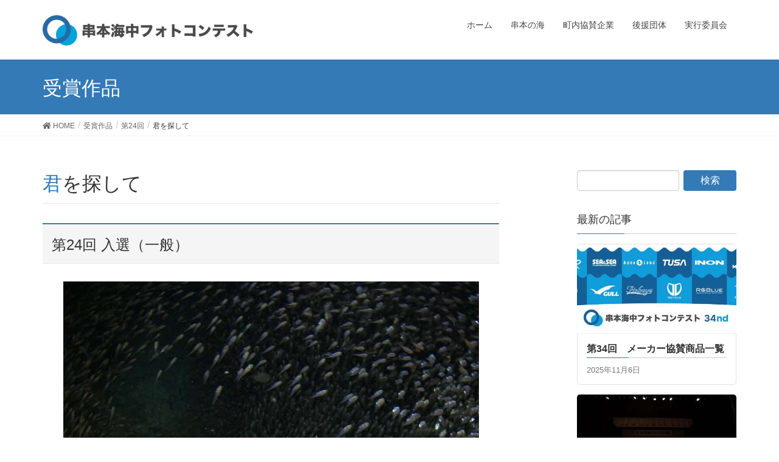

--- FILE ---
content_type: text/html; charset=UTF-8
request_url: https://kushi-photocon.jp/photocon/%E5%90%9B%E3%82%92%E6%8E%A2%E3%81%97%E3%81%A6/
body_size: 5641
content:
<!DOCTYPE html>
<html lang="ja">
<head>
<meta charset="utf-8">
<meta http-equiv="X-UA-Compatible" content="IE=edge">
<meta name="viewport" content="width=device-width, initial-scale=1">
<title>君を探して &#8211; 串本海中フォトコンテスト</title>
<meta name='robots' content='max-image-preview:large' />
<link rel="alternate" type="application/rss+xml" title="串本海中フォトコンテスト &raquo; フィード" href="https://kushi-photocon.jp/feed/" />
<link rel="alternate" type="application/rss+xml" title="串本海中フォトコンテスト &raquo; コメントフィード" href="https://kushi-photocon.jp/comments/feed/" />
<link rel='stylesheet' id='font-awesome-css'  href='https://kushi-photocon.jp/wp-content/themes/kushi-photocon.jp/inc/font-awesome/versions/5.0.13/web-fonts-with-css/css/fontawesome-all.min.css?ver=5.0' type='text/css' media='all' />
<link rel='stylesheet' id='wp-block-library-css'  href='https://kushi-photocon.jp/wp-includes/css/dist/block-library/style.min.css?ver=5.8' type='text/css' media='all' />
<link rel='stylesheet' id='dashicons-css'  href='https://kushi-photocon.jp/wp-includes/css/dashicons.min.css?ver=5.8' type='text/css' media='all' />
<link rel='stylesheet' id='contact-form-7-css'  href='https://kushi-photocon.jp/wp-content/plugins/contact-form-7/includes/css/styles.css?ver=5.4.2' type='text/css' media='all' />
<link rel='stylesheet' id='kushimoto-photocon-style-css'  href='https://kushi-photocon.jp/wp-content/plugins/kushi-photocon.jp/style.css?ver=1549869007' type='text/css' media='all' />
<link rel='stylesheet' id='posts-from-category-widget-stylesheet-css'  href='https://kushi-photocon.jp/wp-content/plugins/posts-in-category-widget/style.css?ver=1.2.0' type='text/css' media='all' />
<link rel='stylesheet' id='lightning-common-style-css'  href='https://kushi-photocon.jp/wp-content/themes/kushi-photocon.jp/assets/css/common.css?ver=6.1.2' type='text/css' media='all' />
<link rel='stylesheet' id='lightning-design-style-css'  href='https://kushi-photocon.jp/wp-content/themes/kushi-photocon.jp/design-skin/origin/css/style.css?ver=6.1.2' type='text/css' media='all' />
<style id='lightning-design-style-inline-css' type='text/css'>
/* ltg theme common*/.color_key_bg,.color_key_bg_hover:hover{background-color: #337ab7;}.color_key_txt,.color_key_txt_hover:hover{color: #337ab7;}.color_key_border,.color_key_border_hover:hover{border-color: #337ab7;}.color_key_dark_bg,.color_key_dark_bg_hover:hover{background-color: #2e6da4;}.color_key_dark_txt,.color_key_dark_txt_hover:hover{color: #2e6da4;}.color_key_dark_border,.color_key_dark_border_hover:hover{border-color: #2e6da4;}
html, body { overflow-x: hidden; }
.tagcloud a:before { font-family: "Font Awesome 5 Free";content: "\f02b";font-weight: bold; }
</style>
<link rel='stylesheet' id='lightning-theme-style-css'  href='https://kushi-photocon.jp/wp-content/themes/kushi-photocon.jp/style.css?ver=6.1.2' type='text/css' media='all' />
<link rel='stylesheet' id='lightning-woo-style-css'  href='https://kushi-photocon.jp/wp-content/themes/kushi-photocon.jp/inc/woocommerce/css/woo.css?ver=6.1.2' type='text/css' media='all' />
<script type='text/javascript' src='https://kushi-photocon.jp/wp-includes/js/jquery/jquery.min.js?ver=3.6.0' id='jquery-core-js'></script>
<script type='text/javascript' src='https://kushi-photocon.jp/wp-includes/js/jquery/jquery-migrate.min.js?ver=3.3.2' id='jquery-migrate-js'></script>
<link rel="https://api.w.org/" href="https://kushi-photocon.jp/wp-json/" /><link rel="EditURI" type="application/rsd+xml" title="RSD" href="https://kushi-photocon.jp/xmlrpc.php?rsd" />
<link rel="wlwmanifest" type="application/wlwmanifest+xml" href="https://kushi-photocon.jp/wp-includes/wlwmanifest.xml" /> 
<meta name="generator" content="WordPress 5.8" />
<link rel="canonical" href="https://kushi-photocon.jp/photocon/%e5%90%9b%e3%82%92%e6%8e%a2%e3%81%97%e3%81%a6/" />
<link rel='shortlink' href='https://kushi-photocon.jp/?p=557' />
<link rel="alternate" type="application/json+oembed" href="https://kushi-photocon.jp/wp-json/oembed/1.0/embed?url=https%3A%2F%2Fkushi-photocon.jp%2Fphotocon%2F%25e5%2590%259b%25e3%2582%2592%25e6%258e%25a2%25e3%2581%2597%25e3%2581%25a6%2F" />
<link rel="alternate" type="text/xml+oembed" href="https://kushi-photocon.jp/wp-json/oembed/1.0/embed?url=https%3A%2F%2Fkushi-photocon.jp%2Fphotocon%2F%25e5%2590%259b%25e3%2582%2592%25e6%258e%25a2%25e3%2581%2597%25e3%2581%25a6%2F&#038;format=xml" />
<!-- _share -->
<meta property="og:type" content="article" />
<meta property="og:title" content="君を探して" />
<meta property="og:description" content="入選「君を探して」来住尚登" />
<meta property="og:url" content="https://kushi-photocon.jp/photocon/%e5%90%9b%e3%82%92%e6%8e%a2%e3%81%97%e3%81%a6/" />
<meta property="og:image" content="https://kushi-photocon.jp/wp-content/uploads/2018/10/e3da6fb7a086746786dbb4ad8461d3d6-683x1024.jpg" />
<meta property="og:image:width" content="683" />
<meta property="og:image:height" content="1024" />
<meta property="og:site_name" content="串本海中フォトコンテスト" />
<meta property="article:published_time" content="2018-10-02T19:50:43+00:00" />
<meta property="article:modified_time" content="2019-02-13T12:39:58+00:00" />
<!-- End _share -->
<!-- _share -->
<meta name="twitter:title" content="君を探して" />
<meta name="twitter:description" content="入選「君を探して」来住尚登" />
<meta name="twitter:card" content="summary_large_image" />
<meta name="twitter:image" content="https://kushi-photocon.jp/wp-content/uploads/2018/10/e3da6fb7a086746786dbb4ad8461d3d6-683x1024.jpg" />
<!-- End _share -->
<link rel="stylesheet" type="text/css" media="all" href="https://kushi-photocon.jp/wp-content/plugins/oembed-internal-link/style.css" />
<link rel="stylesheet" type="text/css" media="all" href="https://kushi-photocon.jp/wp-content/plugins/single-post-widget/style.css" />
<!-- Global site tag (gtag.js) - Google Analytics -->
<script async src="https://www.googletagmanager.com/gtag/js?id=UA-1434500-43"></script>
<script>
  window.dataLayer = window.dataLayer || [];
  function gtag(){dataLayer.push(arguments);}
  gtag('js', new Date());

  gtag('config', 'UA-1434500-43');
</script>		<style type="text/css" id="wp-custom-css">
			.home-h3-koji-nakamura h3,
.home-h3-koji-nakamura h3:after
{
	border: none;
	margin: 0;
	padding: 0;
	font-weight: bolder;
}

.home-h3-koji-nakamura p
{
	border: none;
	margin: 0;
}

.home-h3-koji-nakamura
{
	border: 1px solid #CCCCCC;
	border-radius: 10px;
	background-color: #f5f5ff;
	padding: 40px 20px;
}		</style>
		
</head>
<body class="photocon-template-default single single-photocon postid-557 sidebar-fix fa_v5_css device-pc headfix header_height_changer">
<div class="vk-mobile-nav-menu-btn">MENU</div><div class="vk-mobile-nav"><nav class="global-nav"><ul id="menu-%e3%83%a1%e3%82%a4%e3%83%b3%e3%83%a1%e3%83%8b%e3%83%a5%e3%83%bc" class="vk-menu-acc  menu"><li id="menu-item-184" class="menu-item menu-item-type-custom menu-item-object-custom menu-item-home menu-item-184"><a href="https://kushi-photocon.jp/">ホーム</a></li>
<li id="menu-item-185" class="menu-item menu-item-type-post_type menu-item-object-page menu-item-185"><a href="https://kushi-photocon.jp/%e4%b8%b2%e6%9c%ac%e3%81%ae%e6%b5%b7/">串本の海</a></li>
<li id="menu-item-190" class="menu-item menu-item-type-post_type menu-item-object-page menu-item-190"><a href="https://kushi-photocon.jp/%e7%94%ba%e5%86%85%e5%8d%94%e8%b3%9b%e4%bc%81%e6%a5%ad/">町内協賛企業</a></li>
<li id="menu-item-188" class="menu-item menu-item-type-post_type menu-item-object-page menu-item-188"><a href="https://kushi-photocon.jp/%e5%be%8c%e6%8f%b4%e5%9b%a3%e4%bd%93/">後援団体</a></li>
<li id="menu-item-187" class="menu-item menu-item-type-post_type menu-item-object-page menu-item-187"><a href="https://kushi-photocon.jp/%e5%ae%9f%e8%a1%8c%e5%a7%94%e5%93%a1%e4%bc%9a/">実行委員会</a></li>
</ul></nav></div><header class="navbar siteHeader">
		<div class="container siteHeadContainer">
		<div class="navbar-header">
			<h1 class="navbar-brand siteHeader_logo">
			<a href="https://kushi-photocon.jp/"><span>
			<img src="https://kushi-photocon.jp/wp-content/uploads/2018/08/logo-1.png" alt="串本海中フォトコンテスト" />			</span></a>
			</h1>
								</div>

		<div id="gMenu_outer" class="gMenu_outer"><nav class="menu-%e3%83%a1%e3%82%a4%e3%83%b3%e3%83%a1%e3%83%8b%e3%83%a5%e3%83%bc-container"><ul id="menu-%e3%83%a1%e3%82%a4%e3%83%b3%e3%83%a1%e3%83%8b%e3%83%a5%e3%83%bc-1" class="menu nav gMenu"><li id="menu-item-184" class="menu-item menu-item-type-custom menu-item-object-custom menu-item-home"><a href="https://kushi-photocon.jp/"><strong class="gMenu_name">ホーム</strong></a></li>
<li id="menu-item-185" class="menu-item menu-item-type-post_type menu-item-object-page"><a href="https://kushi-photocon.jp/%e4%b8%b2%e6%9c%ac%e3%81%ae%e6%b5%b7/"><strong class="gMenu_name">串本の海</strong></a></li>
<li id="menu-item-190" class="menu-item menu-item-type-post_type menu-item-object-page"><a href="https://kushi-photocon.jp/%e7%94%ba%e5%86%85%e5%8d%94%e8%b3%9b%e4%bc%81%e6%a5%ad/"><strong class="gMenu_name">町内協賛企業</strong></a></li>
<li id="menu-item-188" class="menu-item menu-item-type-post_type menu-item-object-page"><a href="https://kushi-photocon.jp/%e5%be%8c%e6%8f%b4%e5%9b%a3%e4%bd%93/"><strong class="gMenu_name">後援団体</strong></a></li>
<li id="menu-item-187" class="menu-item menu-item-type-post_type menu-item-object-page"><a href="https://kushi-photocon.jp/%e5%ae%9f%e8%a1%8c%e5%a7%94%e5%93%a1%e4%bc%9a/"><strong class="gMenu_name">実行委員会</strong></a></li>
</ul></nav></div>	</div>
	</header>

<div class="section page-header"><div class="container"><div class="row"><div class="col-md-12">
<div class="page-header_pageTitle">
受賞作品</div>
</div></div></div></div><!-- [ /.page-header ] -->
<!-- [ .breadSection ] -->
<div class="section breadSection">
<div class="container">
<div class="row">
<ol class="breadcrumb" itemtype="http://schema.org/BreadcrumbList"><li id="panHome" itemprop="itemListElement" itemscope itemtype="http://schema.org/ListItem"><a itemprop="item" href="https://kushi-photocon.jp/"><span itemprop="name"><i class="fa fa-home"></i> HOME</span></a></li><li itemprop="itemListElement" itemscope itemtype="http://schema.org/ListItem"><a itemprop="item" href="https://kushi-photocon.jp/photocon/"><span itemprop="name">受賞作品</span></a></li><li itemprop="itemListElement" itemscope itemtype="http://schema.org/ListItem"><a itemprop="item" href="https://kushi-photocon.jp/period/%e7%ac%ac24%e5%9b%9e/"><span itemprop="name">第24回</span></a></li><li><span>君を探して</span></li></ol>
</div>
</div>
</div>
<!-- [ /.breadSection ] -->
<div class="section siteContent">
<div class="container">
<div class="row">

<div class="col-md-8 mainSection" id="main" role="main">

<article id="post-557" class="post-557 photocon type-photocon status-publish has-post-thumbnail hentry period-4">
	<header>
		<h1 class="entry-title">君を探して</h1>
	</header>
	<div class="entry-body">
	<div class="single-winner">
<h2>第24回 入選（一般）</h2>
<p><a href="https://kushi-photocon.jp/wp-content/uploads/2018/10/e3da6fb7a086746786dbb4ad8461d3d6.jpg" class="photo"><img width="683" height="1024" src="https://kushi-photocon.jp/wp-content/uploads/2018/10/e3da6fb7a086746786dbb4ad8461d3d6-683x1024.jpg" class="attachment-large size-large wp-post-image" alt="" loading="lazy" srcset="https://kushi-photocon.jp/wp-content/uploads/2018/10/e3da6fb7a086746786dbb4ad8461d3d6-683x1024.jpg 683w, https://kushi-photocon.jp/wp-content/uploads/2018/10/e3da6fb7a086746786dbb4ad8461d3d6-200x300.jpg 200w, https://kushi-photocon.jp/wp-content/uploads/2018/10/e3da6fb7a086746786dbb4ad8461d3d6-768x1152.jpg 768w" sizes="(max-width: 683px) 100vw, 683px" /></a></p>
<table class="table table-striped">
<tr>
<th>撮影者</th>
<td>来住 尚登</td>
</tr>
</table>
</div>
<h2>第24回のその他の受賞作品</h2>
<p><a href="https://kushi-photocon.jp/photocon/%e9%99%bd%e5%85%89/" class="related-photos"><img width="150" height="150" src="https://kushi-photocon.jp/wp-content/uploads/2018/10/7f48f9c01b1ebd0a30dc3793a0ab4cca-150x150.jpg" class="attachment-thumbnail size-thumbnail wp-post-image" alt="" loading="lazy" /></a><a href="https://kushi-photocon.jp/photocon/%e7%84%a1%e5%bf%b5/" class="related-photos"><img width="150" height="150" src="https://kushi-photocon.jp/wp-content/uploads/2018/10/c1814e932da06b226ade50416ef69b27-150x150.jpg" class="attachment-thumbnail size-thumbnail wp-post-image" alt="" loading="lazy" /></a><a href="https://kushi-photocon.jp/photocon/%e5%a4%a9%e6%99%b4%e3%83%83%ef%bc%81%ef%bc%81/" class="related-photos"><img width="150" height="150" src="https://kushi-photocon.jp/wp-content/uploads/2018/10/ca1bffa576d9b923f0d1f4912fa19a26-150x150.jpg" class="attachment-thumbnail size-thumbnail wp-post-image" alt="" loading="lazy" /></a><a href="https://kushi-photocon.jp/photocon/%e5%a4%a7%e3%81%8d%e3%81%aa%e5%a3%b0%e3%81%a6%e3%82%99/" class="related-photos"><img width="150" height="150" src="https://kushi-photocon.jp/wp-content/uploads/2018/10/ed872909031966383e14cc5f856ece7e-150x150.jpg" class="attachment-thumbnail size-thumbnail wp-post-image" alt="" loading="lazy" /></a><a href="https://kushi-photocon.jp/photocon/%e3%83%aa%e3%83%88%e3%83%ab%e9%ad%82/" class="related-photos"><img width="150" height="150" src="https://kushi-photocon.jp/wp-content/uploads/2018/10/4e5cd2333f34fc2a1940a2a9ebf5add6-150x150.jpg" class="attachment-thumbnail size-thumbnail wp-post-image" alt="" loading="lazy" /></a><a href="https://kushi-photocon.jp/photocon/%e3%82%88%e3%81%86%e3%81%93%e3%81%9d%e3%81%8a%e8%8a%b1%e7%95%91%e3%81%ae%e3%82%b9%e3%83%86%e3%83%bc%e3%82%b7%e3%82%99%e3%81%b8/" class="related-photos"><img width="150" height="150" src="https://kushi-photocon.jp/wp-content/uploads/2018/10/d980732bd5835a96321d5594f27bc6e6-150x150.jpg" class="attachment-thumbnail size-thumbnail wp-post-image" alt="" loading="lazy" /></a><a href="https://kushi-photocon.jp/photocon/%e3%83%95%e3%82%99%e3%83%ab%e3%83%bc%e3%82%af%e3%83%aa%e3%82%b9%e3%83%9e%e3%82%b9/" class="related-photos"><img width="150" height="150" src="https://kushi-photocon.jp/wp-content/uploads/2018/10/df6656ddb431c7ad830d9ad93171cafb-150x150.jpg" class="attachment-thumbnail size-thumbnail wp-post-image" alt="" loading="lazy" /></a><a href="https://kushi-photocon.jp/photocon/%e3%81%a4%e3%82%8b%e3%82%8a%e3%82%93/" class="related-photos"><img width="150" height="150" src="https://kushi-photocon.jp/wp-content/uploads/2018/10/c166b5fccb441c602642507c90fff669-150x150.jpg" class="attachment-thumbnail size-thumbnail wp-post-image" alt="" loading="lazy" /></a><a href="https://kushi-photocon.jp/photocon/%e3%82%a6%e3%82%a4%e3%83%b3%e3%83%88%e3%82%99%e3%82%a6%e3%82%b7%e3%83%a7%e3%83%83%e3%83%92%e3%82%9a%e3%83%b3%e3%82%af%e3%82%99/" class="related-photos"><img width="150" height="150" src="https://kushi-photocon.jp/wp-content/uploads/2018/10/88f08dcc72e5aff95c54c5c99be629d0-150x150.jpg" class="attachment-thumbnail size-thumbnail wp-post-image" alt="" loading="lazy" /></a><a href="https://kushi-photocon.jp/photocon/%e3%83%95%e3%83%af%e3%83%95%e3%83%af/" class="related-photos"><img width="150" height="150" src="https://kushi-photocon.jp/wp-content/uploads/2018/10/344ac547b0cdb5982f43e9d8d68a21d8-150x150.jpg" class="attachment-thumbnail size-thumbnail wp-post-image" alt="" loading="lazy" /></a><a href="https://kushi-photocon.jp/photocon/%e3%83%92%e3%82%9a%e3%83%bc%e3%83%b3%e3%81%a8%ef%bc%81/" class="related-photos"><img width="150" height="150" src="https://kushi-photocon.jp/wp-content/uploads/2018/10/8cd0cfae6d0272b1c8e4b18c20d88fd5-150x150.jpg" class="attachment-thumbnail size-thumbnail wp-post-image" alt="" loading="lazy" /></a><a href="https://kushi-photocon.jp/photocon/%e3%82%88%e3%81%86%e3%81%93%e3%81%9d%e6%88%91%e3%81%8b%e3%82%99%e5%ae%b6%e3%81%b8/" class="related-photos"><img width="150" height="150" src="https://kushi-photocon.jp/wp-content/uploads/2018/10/8c1318136b5c876aa94359040bad776d-150x150.jpg" class="attachment-thumbnail size-thumbnail wp-post-image" alt="" loading="lazy" /></a><a href="https://kushi-photocon.jp/photocon/%e7%a7%98%e5%af%86%e3%81%ae%e9%96%a2%e4%bf%82/" class="related-photos"><img width="150" height="150" src="https://kushi-photocon.jp/wp-content/uploads/2018/10/fd491cb3b3fa7fd23278eed67b3c4f5a-150x150.jpg" class="attachment-thumbnail size-thumbnail wp-post-image" alt="" loading="lazy" /></a><a href="https://kushi-photocon.jp/photocon/%e8%bf%ab%e3%82%8a%e6%9d%a5%e3%82%8b%e9%ad%9a%e5%a1%8a/" class="related-photos"><img width="150" height="150" src="https://kushi-photocon.jp/wp-content/uploads/2018/10/26f7daed587abbc0b049d0f3d1feea58-150x150.jpg" class="attachment-thumbnail size-thumbnail wp-post-image" alt="" loading="lazy" /></a><a href="https://kushi-photocon.jp/photocon/%e3%81%8b%e3%81%8f%e3%82%8c%e3%82%93%e3%81%bc/" class="related-photos"><img width="150" height="150" src="https://kushi-photocon.jp/wp-content/uploads/2018/08/689e55f583532aec9f80c6a2cc2ba733-150x150.jpg" class="attachment-thumbnail size-thumbnail wp-post-image" alt="" loading="lazy" /></a><br clear="all" /></p>
<div class="underscore-social"><p><a class="twitter" href="https://twitter.com/share?text=%E5%90%9B%E3%82%92%E6%8E%A2%E3%81%97%E3%81%A6&#038;url=https%3A%2F%2Fkushi-photocon.jp%2Fphotocon%2F%25e5%2590%259b%25e3%2582%2592%25e6%258e%25a2%25e3%2581%2597%25e3%2581%25a6%2F" rel="nofollow"><span class="dashicons dashicons-twitter"></span></a><a class="facebook" href="http://www.facebook.com/share.php?u=https%3A%2F%2Fkushi-photocon.jp%2Fphotocon%2F%25e5%2590%259b%25e3%2582%2592%25e6%258e%25a2%25e3%2581%2597%25e3%2581%25a6%2F" rel="nofollow"><span class="dashicons dashicons-facebook-alt"></span></a></p></div>	</div><!-- [ /.entry-body ] -->

	<div class="entry-footer">
	
    
	    </div><!-- [ /.entry-footer ] -->

	
<div id="comments" class="comments-area">

	
	
	
	
</div><!-- #comments -->
</article>


</div><!-- [ /.mainSection ] -->

<div class="col-md-3 col-md-offset-1 subSection sideSection">
<aside class="widget widget_search" id="search-3"><form role="search" method="get" id="searchform" class="searchform" action="https://kushi-photocon.jp/">
				<div>
					<label class="screen-reader-text" for="s">検索:</label>
					<input type="text" value="" name="s" id="s" />
					<input type="submit" id="searchsubmit" value="検索" />
				</div>
			</form></aside><aside class="widget widget_text" id="text-12"><h1 class="widget-title subSection-title">最新の記事</h1>			<div class="textwidget"><div class="underscore-pages col-1"><section class="item page-2990 thumbnail-size-_pages"><a class="item-wrap" href="https://kushi-photocon.jp/2025/11/06/34th-prize-list/"><div class="post-thumbnail"><img width="480" height="270" src="https://kushi-photocon.jp/wp-content/uploads/2025/11/Group-1-480x270.jpg" class="attachment-_pages size-_pages wp-post-image" alt="" loading="lazy" srcset="https://kushi-photocon.jp/wp-content/uploads/2025/11/Group-1-480x270.jpg 480w, https://kushi-photocon.jp/wp-content/uploads/2025/11/Group-1-320x180.jpg 320w" sizes="(max-width: 480px) 100vw, 480px" /></div><div class="post-content"><h3 class="post-title">第34回　メーカー協賛商品一覧</h3><div class="post-excerpt">2025年11月6日</div></div></a></section><section class="item page-2961 thumbnail-size-_pages"><a class="item-wrap" href="https://kushi-photocon.jp/2025/02/09/%e7%ac%ac33%e5%9b%9e%e4%b8%b2%e6%9c%ac%e6%b5%b7%e4%b8%ad%e3%83%95%e3%82%a9%e3%83%88%e3%82%b3%e3%83%b3%e3%83%86%e3%82%b9%e3%83%88%e6%8e%88%e8%b3%9e%e5%bc%8f%e3%81%ae%e5%8b%95%e7%94%bb%e3%82%92%e5%85%ac/"><div class="post-thumbnail"><img width="480" height="270" src="https://kushi-photocon.jp/wp-content/uploads/2025/02/20240331jyusyousiki-480x270.jpg" class="attachment-_pages size-_pages wp-post-image" alt="" loading="lazy" srcset="https://kushi-photocon.jp/wp-content/uploads/2025/02/20240331jyusyousiki-480x270.jpg 480w, https://kushi-photocon.jp/wp-content/uploads/2025/02/20240331jyusyousiki-320x180.jpg 320w" sizes="(max-width: 480px) 100vw, 480px" /></div><div class="post-content"><h3 class="post-title">第33回串本海中フォトコンテスト授賞式の動画を公開しました</h3><div class="post-excerpt">2025年2月9日</div></div></a></section><section class="item page-2853 thumbnail-size-_pages"><a class="item-wrap" href="https://kushi-photocon.jp/2025/02/08/33th-review/"><div class="post-thumbnail"></div><div class="post-content"><h3 class="post-title">第33回串本海中フォトコンテスト審査会講評</h3><div class="post-excerpt">2025年2月8日</div></div></a></section><section class="item page-2856 thumbnail-size-_pages"><a class="item-wrap" href="https://kushi-photocon.jp/2025/02/08/33th-final-list/"><div class="post-thumbnail"></div><div class="post-content"><h3 class="post-title">第33回串本海中フォトコンテスト 最終審査進出者一覧</h3><div class="post-excerpt">2025年2月8日</div></div></a></section><section class="item page-2947 thumbnail-size-_pages"><a class="item-wrap" href="https://kushi-photocon.jp/2025/02/03/%e7%ac%ac33%e5%9b%9e%e4%b8%b2%e6%9c%ac%e6%b5%b7%e4%b8%ad%e3%83%95%e3%82%a9%e3%83%88%e3%82%b3%e3%83%b3%e3%83%86%e3%82%b9%e3%83%88%e6%8e%88%e8%b3%9e%e5%bc%8f%e3%81%ae%e3%81%8a%e7%9f%a5%e3%82%89%e3%81%9b/"><div class="post-thumbnail"><img width="480" height="270" src="https://kushi-photocon.jp/wp-content/uploads/2025/02/20240331jyusyousiki-480x270.jpg" class="attachment-_pages size-_pages wp-post-image" alt="" loading="lazy" srcset="https://kushi-photocon.jp/wp-content/uploads/2025/02/20240331jyusyousiki-480x270.jpg 480w, https://kushi-photocon.jp/wp-content/uploads/2025/02/20240331jyusyousiki-320x180.jpg 320w" sizes="(max-width: 480px) 100vw, 480px" /></div><div class="post-content"><h3 class="post-title">第33回串本海中フォトコンテスト授賞式のお知らせ</h3><div class="post-excerpt">2025年2月3日</div></div></a></section></div>
</div>
		</aside></div><!-- [ /.subSection ] -->

</div><!-- [ /.row ] -->
</div><!-- [ /.container ] -->
</div><!-- [ /.siteContent ] -->


<footer class="section siteFooter">
    <div class="footerMenu">
       <div class="container">
                    </div>
    </div>
    <div class="container sectionBox">
        <div class="row ">
            <div class="col-md-4">
		<aside class="widget widget_recent_entries" id="recent-posts-2">
		<h1 class="widget-title subSection-title">最新の記事</h1>
		<ul>
											<li>
					<a href="https://kushi-photocon.jp/2025/11/06/34th-prize-list/">第34回　メーカー協賛商品一覧</a>
									</li>
											<li>
					<a href="https://kushi-photocon.jp/2025/02/09/%e7%ac%ac33%e5%9b%9e%e4%b8%b2%e6%9c%ac%e6%b5%b7%e4%b8%ad%e3%83%95%e3%82%a9%e3%83%88%e3%82%b3%e3%83%b3%e3%83%86%e3%82%b9%e3%83%88%e6%8e%88%e8%b3%9e%e5%bc%8f%e3%81%ae%e5%8b%95%e7%94%bb%e3%82%92%e5%85%ac/">第33回串本海中フォトコンテスト授賞式の動画を公開しました</a>
									</li>
											<li>
					<a href="https://kushi-photocon.jp/2025/02/08/33th-review/">第33回串本海中フォトコンテスト審査会講評</a>
									</li>
											<li>
					<a href="https://kushi-photocon.jp/2025/02/08/33th-final-list/">第33回串本海中フォトコンテスト 最終審査進出者一覧</a>
									</li>
											<li>
					<a href="https://kushi-photocon.jp/2025/02/03/%e7%ac%ac33%e5%9b%9e%e4%b8%b2%e6%9c%ac%e6%b5%b7%e4%b8%ad%e3%83%95%e3%82%a9%e3%83%88%e3%82%b3%e3%83%b3%e3%83%86%e3%82%b9%e3%83%88%e6%8e%88%e8%b3%9e%e5%bc%8f%e3%81%ae%e3%81%8a%e7%9f%a5%e3%82%89%e3%81%9b/">第33回串本海中フォトコンテスト授賞式のお知らせ</a>
									</li>
					</ul>

		</aside></div><div class="col-md-4"><aside class="widget widget_nav_menu" id="nav_menu-3"><h1 class="widget-title subSection-title">メニュー</h1><div class="menu-%e3%83%a1%e3%82%a4%e3%83%b3%e3%83%a1%e3%83%8b%e3%83%a5%e3%83%bc-container"><ul id="menu-%e3%83%a1%e3%82%a4%e3%83%b3%e3%83%a1%e3%83%8b%e3%83%a5%e3%83%bc-2" class="menu"><li class="menu-item menu-item-type-custom menu-item-object-custom menu-item-home menu-item-184"><a href="https://kushi-photocon.jp/">ホーム</a></li>
<li class="menu-item menu-item-type-post_type menu-item-object-page menu-item-185"><a href="https://kushi-photocon.jp/%e4%b8%b2%e6%9c%ac%e3%81%ae%e6%b5%b7/">串本の海</a></li>
<li class="menu-item menu-item-type-post_type menu-item-object-page menu-item-190"><a href="https://kushi-photocon.jp/%e7%94%ba%e5%86%85%e5%8d%94%e8%b3%9b%e4%bc%81%e6%a5%ad/">町内協賛企業</a></li>
<li class="menu-item menu-item-type-post_type menu-item-object-page menu-item-188"><a href="https://kushi-photocon.jp/%e5%be%8c%e6%8f%b4%e5%9b%a3%e4%bd%93/">後援団体</a></li>
<li class="menu-item menu-item-type-post_type menu-item-object-page menu-item-187"><a href="https://kushi-photocon.jp/%e5%ae%9f%e8%a1%8c%e5%a7%94%e5%93%a1%e4%bc%9a/">実行委員会</a></li>
</ul></div></aside></div><div class="col-md-4"><aside class="widget widget_text" id="text-8"><h1 class="widget-title subSection-title">串本海中フォトコンテスト実行委員会</h1>			<div class="textwidget"><p>〒649-3503<br />
和歌山県東牟婁郡串本町串本 南紀串本観光協会内<br />
TEL: 0735-62-3171</p>
<p><a href="https://kushi-photocon.jp/%e5%ae%9f%e8%a1%8c%e5%a7%94%e5%93%a1%e4%bc%9a/">さらに詳しく</a></p>
</div>
		</aside></div>        </div>
    </div>
    <div class="container sectionBox copySection text-center">
          <p><strong>&copy; 串本海中フォトコンテスト実行委員会</strong></p>    </div>
</footer>
<script type='text/javascript' src='https://kushi-photocon.jp/wp-content/plugins/_social/js/script.min.js?ver=1548606656' id='_social-js'></script>
<script type='text/javascript' src='https://kushi-photocon.jp/wp-includes/js/dist/vendor/regenerator-runtime.min.js?ver=0.13.7' id='regenerator-runtime-js'></script>
<script type='text/javascript' src='https://kushi-photocon.jp/wp-includes/js/dist/vendor/wp-polyfill.min.js?ver=3.15.0' id='wp-polyfill-js'></script>
<script type='text/javascript' id='contact-form-7-js-extra'>
/* <![CDATA[ */
var wpcf7 = {"api":{"root":"https:\/\/kushi-photocon.jp\/wp-json\/","namespace":"contact-form-7\/v1"}};
/* ]]> */
</script>
<script type='text/javascript' src='https://kushi-photocon.jp/wp-content/plugins/contact-form-7/includes/js/index.js?ver=5.4.2' id='contact-form-7-js'></script>
<script type='text/javascript' src='https://kushi-photocon.jp/wp-content/themes/kushi-photocon.jp/assets/js/lightning.min.js?ver=6.1.2' id='lightning-js-js'></script>
<script type='text/javascript' src='https://kushi-photocon.jp/wp-includes/js/wp-embed.min.js?ver=5.8' id='wp-embed-js'></script>
<script type='text/javascript' src='https://kushi-photocon.jp/wp-content/plugins/_pages/js/script.min.js?ver=0.8.4' id='underscore-pages-js'></script>
</body>
</html>


--- FILE ---
content_type: text/css
request_url: https://kushi-photocon.jp/wp-content/plugins/kushi-photocon.jp/style.css?ver=1549869007
body_size: 1040
content:
.carousel-inner .slide-text-title
{
    font-weight: bolder;
    font-size: 200%;
}

.mainSection .mainSection-title
{
    background-color: transparent;
    border: none;
    text-align: center;
    font-weight: bolder;
}

/*.subSection-title*/
/*{*/
    /*background-color: transparent;*/
    /*border: none !important;;*/
    /*text-align: center;*/
    /*font-weight: bolder*/
/*}*/

/*.subSection-title:after*/
/*{*/
    /*border: none !important;*/
/*}*/

.home .siteContent
{
    text-align: center;
}

.home .submit-photocon
{
    margin-bottom: 1em;
    padding-top: 1.5em;
    padding-bottom: 1.5em;
}

.ads
{
    display: flex;
    flex-wrap: wrap;
    align-items: center;
    align-content: center;
    margin-left: 5px;
    margin-right: 5px;
    text-align: center;
}

.ads a
{
    width: 20%;
    display: block;
    box-sizing: border-box;
    padding: 5px;
}

.vk-mobile-nav-menu-btn
{
    right: 5px !important;
    left: auto !important;
}

th
{
    font-weight: bolder !important;
}

.single-winner img
{
    display: block;
    max-width: 100%;
    height: auto;
    margin-left: auto;
    margin-right: auto;
}

.single-winner table
{
    margin-top: 2em;
    font-size: 80%;
}

.single-winner th
{
    width: 25%;
    min-width: 8em;
}

.related-photos
{
    width: 16.666666%;
    display: block;
    padding: 2px;
    box-sizing: border-box;
    float: left;
}

.related-photos img
{
    width: 100%;
    height: auto;
}

.header-image
{
    background-color: #555555;
    background-size: cover;
    background-position: center center;
    width: 100%;
    height: 640px;
    position: relative;
}

.header-image .header-container
{
    position: absolute;
    bottom: 0;
    background-color: rgba( 0, 0, 0, 0.2 );
    color: #ffffff;
    width: 100%;
    font-size: 90%;
    padding: 1.5em 16px;
    text-align: right;
}

.header-image a
{
    color: #ffffff;
}

.wpcf7-form label,
.wpcf7-form input,
.wpcf7-form textarea
{
    width: 100%;
}

.underscore-pages .post-title
{
    padding-bottom: 0.25em !important;
}

.widget
{
    margin-bottom: 2em !important;
}

@media screen and (max-width: 576px){
    .siteFooter .col-md-4
    {
        margin-top: 2em;
    }
}


@media screen and (max-width: 991px)
{
    .header-image
    {
        height: 480px;
    }
    .gMenu_outer
    {
        width: 100%;
        height: auto;
        padding-top: 50px;
        background-color: rgba( 255, 255, 255, 0.9 );
    }
    .siteHeadContainer
    {
        margin: 0 auto !important;
        padding: 0 !important;
        height: 50px;
        position: relative;
    }
    .navbar-header
    {
        margin: 0 !important;
        padding: 0 15px !important;
        position: absolute;
        left: 0px;
        top: 50%;
        width: 100%;
        transform: translateY(-50%);
        text-align: left;
        box-sizing: border-box;
    }
    .navbar-brand
    {
        text-align: left;
        padding: 0 !important;
    }
    .navbar-brand img {
        max-width: 80%;
        margin: 0 !important;
        padding: 0;
    }
    .menuBtn
    {
        position: absolute;
        right: 15px;
        top: 50% !important;
        transform: translateY(-50%);
        margin: 0 !important;
    }
    .sideSection
    {
        margin-top: 1em;
        padding-top: 1em;
        border-top: 3px solid #337ab7;
    }
    .gMenu_outer ul ul
    {
        display: none;
    }
    
    .underscore-pages.col-4 .item,
    .underscore-pages.col-5 .item
    {
        width: 50% !important;
    }
}



--- FILE ---
content_type: text/css
request_url: https://kushi-photocon.jp/wp-content/themes/kushi-photocon.jp/style.css?ver=6.1.2
body_size: 540
content:
/*
Theme Name: Lightning
Theme URI: https://lightning.nagoya
Description: Lightning is a very simple & easy to customize theme which is based on the Bootstrap. It is also very friendly with custom post types and custom taxonomies. When you add a new one, the breadcrumbs will be adjusted and posts will look beautifully without editing or adding a template files.
Author: Vektor,Inc.
Author URI: https://www.vektor-inc.co.jp
Version:6.1.2
Tags: two-columns, one-column, right-sidebar, custom-colors, custom-menu, editor-style, E-Commerce
License: GNU General Public License v2 or later
License URI: http://www.gnu.org/licenses/gpl-2.0.html
Text Domain: lightning

Lightning WordPress theme, Copyright (C) 2015-2017 Vektor,Inc.
Lightning WordPress theme is licensed under the GPL.
*/


.archive-period
{
    display: flex;
    flex-wrap: wrap;
    margin-left: -5px;
    margin-right: -5px;
}

.archive-period .post
{
    width: 20%;
    padding: 5px;
}

.archive-period .post a
{
    color: #555555;
}

.archive-period .post h2
{
    border: none;
    background-color: transparent;
    font-size: 1.5rem;
    margin: 0;
    padding: 0;
    line-height: 1.25em;
}

.archive-period .post p
{
    font-size: 1rem;
}

--- FILE ---
content_type: text/css
request_url: https://kushi-photocon.jp/wp-content/plugins/oembed-internal-link/style.css
body_size: 706
content:
.internal-link{overflow:auto;background-image:url(img/bg.png);background-position:left bottom;background-repeat:repeat-x;padding:10px;border:1px solid #dedede;border-radius:8px;font-size:14px;margin-bottom:1em;}.internal-link .post-thumb{float:left;overflow:hidden;margin-right:10px;}.internal-link .post-thumb img{border:none;}.internal-link .post-content{overflow:hidden;}.internal-link .post-content h4{margin:0 0 10px 0!important;border-bottom:1px dashed #dedede;padding:0 5px 5px 5px;font-size:16px;}.internal-link .post-excerpt{line-height:1.25em;}.internal-link .more a{text-indent:-9999px;width:101px;height:22px;overflow:hidden;display:block;background-image:url(img/more.png);background-repeat:no-repeat;background-position:left top;margin:10px 5px;}.internal-link .more a:hover{background-position:left bottom;}

--- FILE ---
content_type: text/css
request_url: https://kushi-photocon.jp/wp-content/plugins/_social/css/style.min.css?ver=1548606656
body_size: 655
content:
.underscore-social{margin-top:2em}.underscore-social a,.underscore-social a:active,.underscore-social a:hover,.underscore-social a:link,.underscore-social a:visited{text-decoration:none!important;box-shadow:none!important;border:0!important}.underscore-social a{background-color:#aaa!important;color:#fff!important;border-radius:30px;width:30px;height:30px;line-height:30px;padding:0;box-sizing:border-box;display:inline-block;margin-right:4px;position:relative}.underscore-social a:hover{background-color:#999!important}.underscore-social .dashicons,.underscore-social .dashicons-before::before{display:block;color:#fff;position:absolute;font-size:20px;top:0;bottom:0;left:0;right:0;margin:auto;padding:0;line-height:1em!important;height:1em!important;width:1em!important}

--- FILE ---
content_type: text/css
request_url: https://kushi-photocon.jp/wp-content/plugins/_pages/css/style.min.css?ver=0.8.4
body_size: 453
content:
.underscore-pages{display:flex;flex-wrap:wrap;justify-content:space-between;margin:1em -5px}.underscore-pages .item{padding:0;margin:0 0 10px;box-sizing:border-box}.underscore-pages.col-1 .item{width:100%;margin-bottom:1em}.underscore-pages.col-2 .item{width:50%}.underscore-pages.col-3 .item{width:33.333333%}.underscore-pages.col-4 .item{width:25%}.underscore-pages.col-5 .item{width:20%}.underscore-pages .item img{box-shadow:none;border:0;padding:0;display:block;border-top-left-radius:5px;border-top-right-radius:5px}.underscore-pages .item .item-wrap,.underscore-pages .item .item-wrap:active,.underscore-pages .item .item-wrap:focus,.underscore-pages .item .item-wrap:hover,.underscore-pages .item .item-wrap:link,.underscore-pages .item .item-wrap:visited{display:block;margin:0 5px;border:1px solid #dee2e6;height:100%;box-sizing:border-box;background-color:#fff;text-decoration:none!important;box-shadow:none;border-radius:5px}.underscore-pages .item a.item-wrap:hover{background-color:#f7f7f7;text-decoration:none!important}.underscore-pages .item .post-thumbnail{margin:-1px -1px 0;padding:0}.underscore-pages .item .post-content{padding:15px}.underscore-pages .item .post-content .post-excerpt{margin-bottom:0;font-size:.8em;margin-top:1em;line-height:1.25em;color:#777}.underscore-pages .item .post-title{margin:0;padding:0;font-size:1em;line-height:1.25em;overflow-wrap:break-word;font-weight:900;color:#333}@media screen and (max-width:576px){.underscore-pages.col-1 .item,.underscore-pages.col-2 .item,.underscore-pages.col-3 .item,.underscore-pages.col-4 .item,.underscore-pages.col-5 .item{width:100%}}

--- FILE ---
content_type: application/javascript
request_url: https://kushi-photocon.jp/wp-content/plugins/_pages/js/script.min.js?ver=0.8.4
body_size: 326
content:
!function(){if(document.querySelector(".underscore-pages")){for(var e="/_pages/js/script.min.js",t="/_pages/css/style.min.css",r=document.querySelectorAll("script"),s=0;s<r.length;s++){var c=r[s].getAttribute("src");c&&0<c.indexOf(e)&&(t=c.replace(e,t))}var i=document.createElement("link");i.setAttribute("rel","stylesheet"),i.setAttribute("type","text/css"),i.setAttribute("media","all"),i.setAttribute("href",t),document.head.appendChild(i)}}();

--- FILE ---
content_type: application/javascript
request_url: https://kushi-photocon.jp/wp-content/plugins/_social/js/script.min.js?ver=1548606656
body_size: 771
content:
!function(){document.querySelector(".underscore-social")&&function(){for(var e="/_social/js/script.min.js",t="/_social/css/style.min.css",r=document.querySelectorAll("script"),o=0;o<r.length;o++){var c=r[o].getAttribute("src");c&&0<c.indexOf(e)&&(t=c.replace(e,t))}var n=document.createElement("link");n.setAttribute("rel","stylesheet"),n.setAttribute("type","text/css"),n.setAttribute("media","all"),n.setAttribute("href",t),document.head.appendChild(n)}();var e=document.querySelector(".underscore-social .twitter"),t=document.querySelector(".underscore-social .facebook");e.addEventListener("click",function(e){e.preventDefault(),window.open(this.href,"twitter","width=550, height=450, personalbar=0, toolbar=0, scrollbars=1")}),t.addEventListener("click",function(e){e.preventDefault(),window.open(this.href,"facebook","width=650, height=450, menubar=no, toolbar=no, scrollbars=yes")})}();